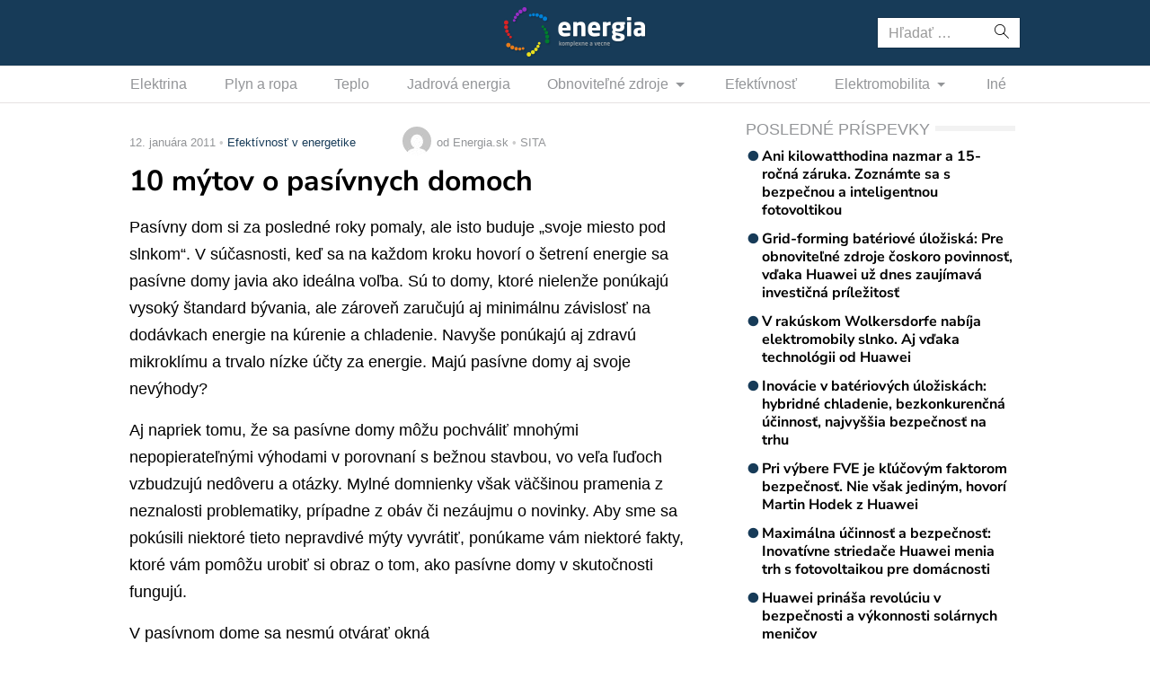

--- FILE ---
content_type: text/html; charset=UTF-8
request_url: https://www.energia.sk/10-mytov-o-pasivnych-domoch/
body_size: 15457
content:
<!doctype html>
<html lang="sk-SK" prefix="og: http://ogp.me/ns#" class="no-js">
<head>
  <meta charset="utf-8">
  <meta http-equiv="x-ua-compatible" content="ie=edge">
  <meta name="viewport" content="width=device-width, initial-scale=1">
    <title>10 mýtov o pasívnych domoch - Energia.sk</title>
<meta name='robots' content='max-image-preview:large' />

<!-- This site is optimized with the Yoast SEO plugin v8.4 - https://yoast.com/wordpress/plugins/seo/ -->
<link rel="canonical" href="https://www.energia.sk/10-mytov-o-pasivnych-domoch/" />
<meta property="og:locale" content="sk_SK" />
<meta property="og:type" content="article" />
<meta property="og:title" content="10 mýtov o pasívnych domoch - Energia.sk" />
<meta property="og:description" content="Pasívne domy predstavujú moderné a úsporné bývanie. Zároveň o nich panuje aj mnoho predsudkov a mýtov. Oplatí sa pasívny dom? Môžu sa v pasívnom dome otvárať okná? Nie je pasívny dom len moderný nezmysel?Pasívny dom si za posledné roky pomaly, ale isto buduje &#8222;svoje miesto pod slnkom&#8220;. V súčasnosti, keď sa na každom kroku hovorí o šetrení energie sa pasívne domy javia ako ideálna voľba. Sú to domy, ktoré nielenže ponúkajú vysoký štandard bývania, ale zároveň zaručujú aj minimálnu závislosť na dodávkach energie na kúrenie a chladenie. Navyše ponúkajú aj zdravú mikroklímu a trvalo nízke účty za energie. Majú pasívne domy aj svoje nevýhody? Aj napriek tomu, že sa pasívne domy môžu pochváliť mnohými nepopierateľnými výhodami v porovnaní s bežnou stavbou, vo veľa ľuďoch vzbudzujú nedôveru a otázky. Mylné domnienky však väčšinou pramenia z neznalosti problematiky, prípadne z obáv či nezáujmu o novinky. Aby sme sa pokúsili niektoré tieto nepravdivé mýty vyvrátiť, ponúkame vám niektoré fakty, ktoré vám pomôžu urobiť si obraz o tom, ako pasívne domy v skutočnosti fungujú. V pasívnom dome sa nesmú otvárať okná Aj v pasívnom dome sa dajú otvárať okná. Dokonca je potrebné, aby v každej miestnosti bolo aspoň jedno otváracie okno, ktoré môžete otvárať predovšetkým v lete. Vtedy je možné vypnúť rekuperáciu, ktorá prostredníctvom vynúteného vetrania zaisťuje prísun čerstvého vzduchu a namiesto toho sa môže pokojne otvoriť okno. Počas dňa si tak môžeme užívať príjemné teploty prostredníctvom rekuperácie a ochladzovaním vzduchu, zatiaľ čo v noci nám otvorené okná zaistia prísun vzduchu na ochladenie a príjemnú teplotu pre ďalší deň. V pasívnom dome nie je potrebné mať veľa otváracích okien. A to najmä z jedného praktického dôvodu. Vzhľadom na to, že okná v pasívnom dome musia spĺňať prísne štandardy tepelnej ochrany, využívajú sa trojvrstvové sklá. Tie sú ťažšie a kladú väčšie nároky na ukotvenie v (Zobraziť celý článok)" />
<meta property="og:site_name" content="Energia.sk" />
<meta property="article:section" content="Efektívnosť v energetike" />
<meta property="article:published_time" content="2011-01-12T15:28:09+01:00" />
<meta property="fb:app_id" content="641384982725541" />
<meta name="twitter:card" content="summary_large_image" />
<meta name="twitter:description" content="Pasívne domy predstavujú moderné a úsporné bývanie. Zároveň o nich panuje aj mnoho predsudkov a mýtov. Oplatí sa pasívny dom? Môžu sa v pasívnom dome otvárať okná? Nie je pasívny dom len moderný nezmysel?Pasívny dom si za posledné roky pomaly, ale isto buduje &#8222;svoje miesto pod slnkom&#8220;. V súčasnosti, keď sa na každom kroku hovorí o šetrení energie sa pasívne domy javia ako ideálna voľba. Sú to domy, ktoré nielenže ponúkajú vysoký štandard bývania, ale zároveň zaručujú aj minimálnu závislosť na dodávkach energie na kúrenie a chladenie. Navyše ponúkajú aj zdravú mikroklímu a trvalo nízke účty za energie. Majú pasívne domy aj svoje nevýhody? Aj napriek tomu, že sa pasívne domy môžu pochváliť mnohými nepopierateľnými výhodami v porovnaní s bežnou stavbou, vo veľa ľuďoch vzbudzujú nedôveru a otázky. Mylné domnienky však väčšinou pramenia z neznalosti problematiky, prípadne z obáv či nezáujmu o novinky. Aby sme sa pokúsili niektoré tieto nepravdivé mýty vyvrátiť, ponúkame vám niektoré fakty, ktoré vám pomôžu urobiť si obraz o tom, ako pasívne domy v skutočnosti fungujú. V pasívnom dome sa nesmú otvárať okná Aj v pasívnom dome sa dajú otvárať okná. Dokonca je potrebné, aby v každej miestnosti bolo aspoň jedno otváracie okno, ktoré môžete otvárať predovšetkým v lete. Vtedy je možné vypnúť rekuperáciu, ktorá prostredníctvom vynúteného vetrania zaisťuje prísun čerstvého vzduchu a namiesto toho sa môže pokojne otvoriť okno. Počas dňa si tak môžeme užívať príjemné teploty prostredníctvom rekuperácie a ochladzovaním vzduchu, zatiaľ čo v noci nám otvorené okná zaistia prísun vzduchu na ochladenie a príjemnú teplotu pre ďalší deň. V pasívnom dome nie je potrebné mať veľa otváracích okien. A to najmä z jedného praktického dôvodu. Vzhľadom na to, že okná v pasívnom dome musia spĺňať prísne štandardy tepelnej ochrany, využívajú sa trojvrstvové sklá. Tie sú ťažšie a kladú väčšie nároky na ukotvenie v (Zobraziť celý článok)" />
<meta name="twitter:title" content="10 mýtov o pasívnych domoch - Energia.sk" />
<!-- / Yoast SEO plugin. -->

<link rel='dns-prefetch' href='//securepubads.g.doubleclick.net' />
<link rel='dns-prefetch' href='//cdnjs.cloudflare.com' />
<link rel='dns-prefetch' href='//www.energia.sk' />
<link rel='dns-prefetch' href='//fonts.googleapis.com' />
<script type="text/javascript">
/* <![CDATA[ */
window._wpemojiSettings = {"baseUrl":"https:\/\/s.w.org\/images\/core\/emoji\/15.0.3\/72x72\/","ext":".png","svgUrl":"https:\/\/s.w.org\/images\/core\/emoji\/15.0.3\/svg\/","svgExt":".svg","source":{"concatemoji":"\/\/www.energia.sk\/wp\/wp-includes\/js\/wp-emoji-release.min.js?ver=6.6.2"}};
/*! This file is auto-generated */
!function(i,n){var o,s,e;function c(e){try{var t={supportTests:e,timestamp:(new Date).valueOf()};sessionStorage.setItem(o,JSON.stringify(t))}catch(e){}}function p(e,t,n){e.clearRect(0,0,e.canvas.width,e.canvas.height),e.fillText(t,0,0);var t=new Uint32Array(e.getImageData(0,0,e.canvas.width,e.canvas.height).data),r=(e.clearRect(0,0,e.canvas.width,e.canvas.height),e.fillText(n,0,0),new Uint32Array(e.getImageData(0,0,e.canvas.width,e.canvas.height).data));return t.every(function(e,t){return e===r[t]})}function u(e,t,n){switch(t){case"flag":return n(e,"\ud83c\udff3\ufe0f\u200d\u26a7\ufe0f","\ud83c\udff3\ufe0f\u200b\u26a7\ufe0f")?!1:!n(e,"\ud83c\uddfa\ud83c\uddf3","\ud83c\uddfa\u200b\ud83c\uddf3")&&!n(e,"\ud83c\udff4\udb40\udc67\udb40\udc62\udb40\udc65\udb40\udc6e\udb40\udc67\udb40\udc7f","\ud83c\udff4\u200b\udb40\udc67\u200b\udb40\udc62\u200b\udb40\udc65\u200b\udb40\udc6e\u200b\udb40\udc67\u200b\udb40\udc7f");case"emoji":return!n(e,"\ud83d\udc26\u200d\u2b1b","\ud83d\udc26\u200b\u2b1b")}return!1}function f(e,t,n){var r="undefined"!=typeof WorkerGlobalScope&&self instanceof WorkerGlobalScope?new OffscreenCanvas(300,150):i.createElement("canvas"),a=r.getContext("2d",{willReadFrequently:!0}),o=(a.textBaseline="top",a.font="600 32px Arial",{});return e.forEach(function(e){o[e]=t(a,e,n)}),o}function t(e){var t=i.createElement("script");t.src=e,t.defer=!0,i.head.appendChild(t)}"undefined"!=typeof Promise&&(o="wpEmojiSettingsSupports",s=["flag","emoji"],n.supports={everything:!0,everythingExceptFlag:!0},e=new Promise(function(e){i.addEventListener("DOMContentLoaded",e,{once:!0})}),new Promise(function(t){var n=function(){try{var e=JSON.parse(sessionStorage.getItem(o));if("object"==typeof e&&"number"==typeof e.timestamp&&(new Date).valueOf()<e.timestamp+604800&&"object"==typeof e.supportTests)return e.supportTests}catch(e){}return null}();if(!n){if("undefined"!=typeof Worker&&"undefined"!=typeof OffscreenCanvas&&"undefined"!=typeof URL&&URL.createObjectURL&&"undefined"!=typeof Blob)try{var e="postMessage("+f.toString()+"("+[JSON.stringify(s),u.toString(),p.toString()].join(",")+"));",r=new Blob([e],{type:"text/javascript"}),a=new Worker(URL.createObjectURL(r),{name:"wpTestEmojiSupports"});return void(a.onmessage=function(e){c(n=e.data),a.terminate(),t(n)})}catch(e){}c(n=f(s,u,p))}t(n)}).then(function(e){for(var t in e)n.supports[t]=e[t],n.supports.everything=n.supports.everything&&n.supports[t],"flag"!==t&&(n.supports.everythingExceptFlag=n.supports.everythingExceptFlag&&n.supports[t]);n.supports.everythingExceptFlag=n.supports.everythingExceptFlag&&!n.supports.flag,n.DOMReady=!1,n.readyCallback=function(){n.DOMReady=!0}}).then(function(){return e}).then(function(){var e;n.supports.everything||(n.readyCallback(),(e=n.source||{}).concatemoji?t(e.concatemoji):e.wpemoji&&e.twemoji&&(t(e.twemoji),t(e.wpemoji)))}))}((window,document),window._wpemojiSettings);
/* ]]> */
</script>
<link rel="stylesheet" href="https://cdn.sita.sk/scripts/energia2/fe0852ba72fe9ffd16277c86890b3866.css" type="text/css" media="all" /> <!-- Cache! -->
<link rel="https://api.w.org/" href="https://www.energia.sk/wp-json/" /><link rel="alternate" title="JSON" type="application/json" href="https://www.energia.sk/wp-json/wp/v2/posts/2366" /><link rel="EditURI" type="application/rsd+xml" title="RSD" href="https://www.energia.sk/wp/xmlrpc.php?rsd" />
<meta name="generator" content="WordPress 6.6.2" />
<link rel='shortlink' href='https://www.energia.sk/?p=2366' />
<link rel="alternate" title="oEmbed (JSON)" type="application/json+oembed" href="https://www.energia.sk/wp-json/oembed/1.0/embed?url=https%3A%2F%2Fwww.energia.sk%2F10-mytov-o-pasivnych-domoch%2F" />
<link rel="alternate" title="oEmbed (XML)" type="text/xml+oembed" href="https://www.energia.sk/wp-json/oembed/1.0/embed?url=https%3A%2F%2Fwww.energia.sk%2F10-mytov-o-pasivnych-domoch%2F&#038;format=xml" />
  <!--[if lt IE 9]>
  <script src="//www.energia.sk/app/themes/amp-energia/dist/scripts/shim/iefixes.js"></script>
  <script src="//www.energia.sk/app/themes/amp-energia/dist/scripts/shim/html5shiv.min.js"></script>
  <![endif]-->
  <script>document.documentElement.className = document.documentElement.className.replace("no-js","js");</script>
  <script>
    if(typeof Array.isArray !== "function") {
      document.write('<script src="//www.energia.sk/app/themes/amp-energia/dist/scripts/shim/es5shim.js"></sc' + 'ript>');
      document.write('<script src="//www.energia.sk/app/themes/amp-energia/dist/scripts/shim/es5sham.js"></sc' + 'ript>');
    }
    if(typeof Symbol !== "function") {
      //document.write('<script src=""></sc' + 'ript>');
      document.write('<script src="//www.energia.sk/app/themes/amp-energia/dist/scripts/shim/babel-polyfill.js"></sc' + 'ript>');
    }
  </script>
  <link rel="alternate" href="https://www.energia.sk/10-mytov-o-pasivnych-domoch/" hreflang="sk-SK" />
        <script id='amp/ads' src='//www.energia.sk/app/themes/amp-energia/dist/scripts/show_ads.js'></script><link rel="icon" href="https://cdn.sita.sk/sites/38/2020/03/cropped-favicon-160x160.png" sizes="32x32" />
<link rel="icon" href="https://cdn.sita.sk/sites/38/2020/03/cropped-favicon-255x255.png" sizes="192x192" />
<link rel="apple-touch-icon" href="https://cdn.sita.sk/sites/38/2020/03/cropped-favicon-255x255.png" />
<meta name="msapplication-TileImage" content="https://cdn.sita.sk/sites/38/2020/03/cropped-favicon-312x312.png" />
  
<script async src="https://securepubads.g.doubleclick.net/tag/js/gpt.js"></script>
<script>
    var googletag = googletag || {};
    googletag.cmd = googletag.cmd || [];

    googletag.cmd.push(function () {
        googletag.pubads().setTargeting('posttype', ['post']);
        googletag.pubads().setTargeting('category', ['efektivnost']);
        googletag.pubads().setTargeting('post_id', ['2366']);
        googletag.pubads().setTargeting('conditional_tags', ['is_single', 'is_singular']);


        var googleAdsSidebar1Mapping = googletag.sizeMapping()
            .addSize([0, 0], [])
            .addSize([768, 0], ['fluid', [1, 1], [300, 250], [300, 300], [300, 600]])
            .build();

        var googleAdsSidebar2Mapping = googletag.sizeMapping()
            .addSize([0, 0], [])
            .addSize([768, 0], ['fluid', [1, 1], [300, 250], [300, 300], [300, 600]])
            .build();

        var googleAdsContentMapping = googletag.sizeMapping()
            .addSize([0, 0],   ['fluid', [1, 1], [300, 100], [300, 160]])
            .addSize([352, 0], ['fluid', [1, 1], [300, 100], [300, 160], [320, 100]])
            .addSize([500, 0], ['fluid', [1, 1], [300, 100], [300, 160], [320, 100], [468, 60]])
            .addSize([622, 0], ['fluid', [1, 1], [300, 100], [300, 160], [320, 100], [468, 60], [590, 90]])
            .addSize([672, 0], ['fluid', [1, 1], [300, 100], [300, 160], [320, 100], [468, 60], [590, 90], [640, 100]])
            .build();

        var googleAdsContent2Mapping = googletag.sizeMapping()
            .addSize([0, 0],   ['fluid', [1, 1], [300, 100], [300, 250], [300, 300], [300, 251], [300, 600]])
            .addSize([352, 0], ['fluid', [1, 1], [300, 100], [300, 250], [300, 300], [300, 251], [300, 600], [320, 480]])
            .addSize([368, 0], ['fluid', [1, 1], [300, 100], [300, 250], [300, 300], [300, 251], [300, 600], [320, 480], [336, 280]])
            .addSize([500, 0], ['fluid', [1, 1], [300, 100], [300, 250], [300, 300], [300, 251], [300, 600], [320, 480], [336, 280], [468, 60]])
            .addSize([512, 0], ['fluid', [1, 1], [300, 100], [300, 250], [300, 300], [300, 251], [300, 600], [320, 480], [336, 280], [468, 60], [480, 320]])
            .addSize([632, 0], ['fluid', [1, 1], [300, 100], [300, 250], [300, 300], [300, 251], [300, 600], [320, 480], [336, 280], [468, 60], [480, 320], [600,100]])
            .addSize([672, 0], ['fluid', [1, 1], [300, 100], [300, 250], [300, 300], [336, 280], [468, 60] , [480, 320], [600, 100], [640, 100], [640, 360]])
            .build();

        var googleAdsContent3Mapping = googletag.sizeMapping()
            .addSize([0, 0],   ['fluid', [1, 1], [300, 100], [300, 250], [300, 300], [300, 251], [300, 600]])
            .addSize([352, 0], ['fluid', [1, 1], [300, 100], [300, 250], [300, 300], [300, 251], [300, 600], [320, 480]])
            .addSize([368, 0], ['fluid', [1, 1], [300, 100], [300, 250], [300, 300], [300, 251], [300, 600], [320, 480], [336, 280]])
            .addSize([500, 0], ['fluid', [1, 1], [300, 100], [300, 250], [300, 300], [300, 251], [300, 600], [320, 480], [336, 280], [468, 60]])
            .addSize([512, 0], ['fluid', [1, 1], [300, 100], [300, 250], [300, 300], [300, 251], [300, 600], [320, 480], [336, 280], [468, 60], [480, 320]])
            .addSize([632, 0], ['fluid', [1, 1], [300, 100], [300, 250], [300, 300], [300, 251], [300, 600], [320, 480], [336, 280], [468, 60], [480, 320], [600,100]])
            .addSize([672, 0], ['fluid', [1, 1], [300, 100], [300, 250], [300, 300], [336, 280], [468, 60] , [480, 320], [600, 100], [640, 100], [640, 360]])
            .build();

        var googleAdsWideMapping = googletag.sizeMapping()
            .addSize([0, 0],   ['fluid', [1, 1], [300, 100], [300, 150], [300, 250], [300, 300]])
            .addSize([320, 0], ['fluid', [1, 1], [300, 100], [300, 150], [300, 250], [300, 300], [320, 100]])
            .addSize([336, 0], ['fluid', [1, 1], [300, 100], [300, 150], [300, 250], [300, 300], [320, 100], [336, 280]])
            .addSize([468, 0], ['fluid', [1, 1], [300, 100], [300, 150], [300, 250], [300, 300], [320, 100], [336, 280], [468, 60]])
            .addSize([700, 0], ['fluid', [1, 1], [468, 60], [700, 300]])
            .addSize([728, 0], ['fluid', [1, 1], [468, 60], [728, 90], [700, 300]])
            .addSize([970, 0], ['fluid', [1, 1], [728, 90], [970, 90], [970, 250]])
            .addSize([1000, 0], ['fluid', [1, 1], [728, 90], [970, 90], [970, 250], [1000, 100], [1000, 200], [1000, 300]])
            .build();

        var googleAdsBrandingSidesMappingLeft = googletag.sizeMapping()
            .addSize([0, 0], [])
            .addSize([1002, 0], ['fluid', [1, 1], [120, 600], [160, 600], [160, 900], [200, 600], [300, 800]])
            .build();

        var googleAdsBrandingSidesMappingRight = googletag.sizeMapping()
            .addSize([0, 0], [])
            .addSize([1002, 0], ['fluid', [1, 1], [120, 601], [160, 601], [160, 901], [200, 601], [300, 801]])
            .build();


        googletag.defineSlot('/35116881/energia.sk/branding_center', [], 'div-gpt-ad-energia-0')
            .addService(googletag.pubads()).defineSizeMapping(googleAdsWideMapping);
        googletag.defineSlot('/35116881/energia.sk/branding_left', [], 'div-gpt-ad-energia-1')
            .addService(googletag.pubads()).defineSizeMapping(googleAdsBrandingSidesMappingLeft);
        googletag.defineSlot('/35116881/energia.sk/branding_right', [], 'div-gpt-ad-energia-2')
            .addService(googletag.pubads()).defineSizeMapping(googleAdsBrandingSidesMappingRight);
        googletag.defineSlot('/35116881/energia.sk/content_1', [], 'div-gpt-ad-energia-4')
            .addService(googletag.pubads()).defineSizeMapping(googleAdsContentMapping);
        googletag.defineSlot('/35116881/energia.sk/content_2', [], 'div-gpt-ad-energia-5')
            .addService(googletag.pubads()).defineSizeMapping(googleAdsContent2Mapping);
        googletag.defineSlot('/35116881/energia.sk/content_3', [], 'div-gpt-ad-energia-6')
            .addService(googletag.pubads()).defineSizeMapping(googleAdsContent3Mapping);
        googletag.defineSlot('/35116881/energia.sk/sidebar_1', [], 'div-gpt-ad-energia-7')
            .addService(googletag.pubads()).defineSizeMapping(googleAdsSidebar1Mapping);
        googletag.defineSlot('/35116881/energia.sk/sidebar_2', [], 'div-gpt-ad-energia-8')
            .addService(googletag.pubads()).defineSizeMapping(googleAdsSidebar2Mapping);
        googletag.defineSlot('/35116881/energia.sk/nonstandard', [1, 1], 'div-gpt-ad-nonstandard')
            .addService(googletag.pubads());

        googletag.pubads().enableSingleRequest();
        // googletag.pubads().collapseEmptyDivs(true);
        googletag.pubads().setSafeFrameConfig({
            allowOverlayExpansion: true,
            allowPushExpansion: true,
            sandbox: true
        });
        googletag.pubads().enableLazyLoad({
            fetchMarginPercent: 100,
            renderMarginPercent: 100,
            mobileScaling: 2.0
        });
        googletag.pubads().setCentering(true);
        googletag.enableServices();
    });
</script>

<script async
        src="https://pagead2.googlesyndication.com/pagead/js/adsbygoogle.js"></script>
<script>
  (adsbygoogle = window.adsbygoogle || []).push({
    google_ad_client: "ca-pub-8122569195373301",
    enable_page_level_ads: true
  });
</script>

<script data-ad-client="ca-pub-8122569195373301" async src="https://pagead2.googlesyndication.com/pagead/js/adsbygoogle.js"></script>
  <script type="text/javascript">
    var ajaxurl = "\/wp\/wp-admin\/admin-ajax.php"  </script>
</head>
<body class="post-template-default single single-post postid-2366 single-format-standard amp-skin-default">
<header am-Header="type:post">
        <div am-TopBar-Wrapper>
        <div am-Container>
            <div am-TopBar></div>
        </div>
    </div>    <div am-Header-Container="style:brand">
        <div am-Container="">
            <div am-Navbar="style:brand static">
                                    <div am-Navbar-Facebook>
                        <div am-NavbarFacebook>
                            <a am-NavbarFacebook-Share js-OpenWindow
                               href="https://www.facebook.com/sharer/sharer.php?u=https://www.energia.sk/10-mytov-o-pasivnych-domoch/">Zdieľaj</a>
                            <div am-NavbarFacebook-Twitter>
                                <a am-TwitterButton class="twitter-share-button" js-OpenWindow href="https://twitter.com/intent/tweet?text=https://www.energia.sk/10-mytov-o-pasivnych-domoch/" target="_blank" data-size="large"><span class="icon-twitter"></span> </a>                            </div>
                                                    </div>
                    </div>
                                <a am-NavbarBrand href="https://www.energia.sk"><img src="https://cdn.sita.sk/sites/38/2020/02/logo.png" alt=""></a>
                <div am-Navbar-Search>
                    <form role="search" method="get" class="search-form" action="https://www.energia.sk/">
  <label>
    <span class="screen-reader-text">Hľadať:</span>
    <input type="search" class="search-field" placeholder="Hľadať &hellip;" value="" name="s" />
  </label>
  <button type="submit" class="search-submit"><span class="icon-search"></span></button>
</form>
                </div>

                <button am-NavbarToggler type="button" data-toggle="collapse" data-target="#navbar-top-collapse">
                    <span am-NavbarToggler-Text>Menu</span> <span am-NavbarToggler-Icon><span class="icon-menu"></span></span>
                </button>
            </div>
        </div>
    </div>
    <div am-Header-Container="style:nav">
        <div am-Container="">
            <nav am-Navbar="style:nav mobile:padding mobile:absolute">
                <ul id="navbar-top-collapse" am-Navbar-Nav="style:primary" am-Nav="pills" am-collapse><li id="menu-item-search" am-Nav-Search am-Nav-Item="style:search"><form role="search" method="get" class="search-form" action="https://www.energia.sk/">
  <label>
    <span class="screen-reader-text">Hľadať:</span>
    <input type="search" class="search-field" placeholder="Hľadať &hellip;" value="" name="s" />
  </label>
  <button type="submit" class="search-submit"><span class="icon-search"></span></button>
</form>
</li><li id="menu-item-31687" am-Nav-Item="menu-item menu-item-type-taxonomy menu-item-object-category current-post-ancestor current-menu-parent current-post-parent menu-item-31687"><a title="Elektrina" am-Nav-Link="" href="https://www.energia.sk/kategoria/elektrina/">Elektrina</a></li>
<li id="menu-item-31699" am-Nav-Item="menu-item menu-item-type-taxonomy menu-item-object-category menu-item-31699"><a title="Plyn a ropa" am-Nav-Link="" href="https://www.energia.sk/kategoria/plyn-a-ropa/">Plyn a ropa</a></li>
<li id="menu-item-31700" am-Nav-Item="menu-item menu-item-type-taxonomy menu-item-object-category menu-item-31700"><a title="Teplo" am-Nav-Link="" href="https://www.energia.sk/kategoria/teplo/">Teplo</a></li>
<li id="menu-item-31691" am-Nav-Item="menu-item menu-item-type-taxonomy menu-item-object-category menu-item-31691"><a title="Jadrová energia" am-Nav-Link="" href="https://www.energia.sk/kategoria/jadrova-energia/">Jadrová energia</a></li>
<li id="menu-item-31692" am-Nav-Item="menu-item menu-item-type-taxonomy menu-item-object-category menu-item-has-children menu-item-31692 dropdown"><a title="Obnoviteľné zdroje" am-Nav-Link="" href="https://www.energia.sk/kategoria/obnovitelne-zdroje/" data-toggle="dropdown" class="dropdown-toggle" aria-haspopup="true">Obnoviteľné zdroje <span class="caret"></span></a>
<ul role="menu" am-Dropdown-menu>
	<li id="menu-item-31693" am-Nav-Item="menu-item menu-item-type-taxonomy menu-item-object-category menu-item-31693"><a title="Biomasa" am-Nav-Link="" href="https://www.energia.sk/kategoria/obnovitelne-zdroje/biomasa/">Biomasa</a></li>
	<li id="menu-item-31694" am-Nav-Item="menu-item menu-item-type-taxonomy menu-item-object-category menu-item-31694"><a title="Geotermálna energia" am-Nav-Link="" href="https://www.energia.sk/kategoria/obnovitelne-zdroje/geotermalna-energia/">Geotermálna energia</a></li>
	<li id="menu-item-31695" am-Nav-Item="menu-item menu-item-type-taxonomy menu-item-object-category menu-item-31695"><a title="Slnečná energia" am-Nav-Link="" href="https://www.energia.sk/kategoria/obnovitelne-zdroje/slnecna-energia/">Slnečná energia</a></li>
	<li id="menu-item-31696" am-Nav-Item="menu-item menu-item-type-taxonomy menu-item-object-category menu-item-31696"><a title="Veterná energia" am-Nav-Link="" href="https://www.energia.sk/kategoria/obnovitelne-zdroje/veterna-energia/">Veterná energia</a></li>
	<li id="menu-item-31697" am-Nav-Item="menu-item menu-item-type-taxonomy menu-item-object-category menu-item-31697"><a title="Vodná energia" am-Nav-Link="" href="https://www.energia.sk/kategoria/obnovitelne-zdroje/vodna-energia/">Vodná energia</a></li>
</ul>
</li>
<li id="menu-item-31686" am-Nav-Item="menu-item menu-item-type-taxonomy menu-item-object-category menu-item-31686"><a title="Efektívnosť" am-Nav-Link="" href="https://www.energia.sk/kategoria/efektivnost/">Efektívnosť</a></li>
<li id="menu-item-31688" am-Nav-Item="menu-item menu-item-type-taxonomy menu-item-object-category menu-item-has-children menu-item-31688 dropdown"><a title="Elektromobilita" am-Nav-Link="" href="https://www.energia.sk/kategoria/elektromobilita/" data-toggle="dropdown" class="dropdown-toggle" aria-haspopup="true">Elektromobilita <span class="caret"></span></a>
<ul role="menu" am-Dropdown-menu>
	<li id="menu-item-31689" am-Nav-Item="menu-item menu-item-type-taxonomy menu-item-object-category menu-item-31689"><a title="Elektromobily" am-Nav-Link="" href="https://www.energia.sk/kategoria/elektromobilita/elektromobily/">Elektromobily</a></li>
	<li id="menu-item-31690" am-Nav-Item="menu-item menu-item-type-taxonomy menu-item-object-category menu-item-31690"><a title="Nabíjacie stanice na elektromobily" am-Nav-Link="" href="https://www.energia.sk/kategoria/elektromobilita/nabijacie-stanice/">Nabíjacie stanice na elektromobily</a></li>
</ul>
</li>
<li id="menu-item-31698" am-Nav-Item="menu-item menu-item-type-taxonomy menu-item-object-category menu-item-31698"><a title="Iné" am-Nav-Link="" href="https://www.energia.sk/kategoria/ostatne/">Iné</a></li>
</ul></nav>
        </div>
    </div>
</header>
<div am-Branding>
    <div am-Branding-Item="left">
        <!-- /35116881/energia.sk/branding_left -->
        <div id='div-gpt-ad-energia-1'>
            <script>
                googletag.cmd.push(function() { googletag.display('div-gpt-ad-energia-1'); });
            </script>
        </div>
    </div>

    <div am-Branding-Item="right">
        <!-- /35116881/energia.sk/branding_right -->
        <div id='div-gpt-ad-energia-2'>
            <script>
                googletag.cmd.push(function() { googletag.display('div-gpt-ad-energia-2'); });
            </script>
        </div>
    </div>

    <div am-Branding-Item="center">
        <!-- /35116881/energia.sk/branding_center -->
        <div id='div-gpt-ad-energia-0'>
            <script>
                googletag.cmd.push(function() { googletag.display('div-gpt-ad-energia-0'); });
            </script>
        </div>
    </div>
</div>

<div id='div-gpt-ad-nonstandard'>
    <script>
        googletag.cmd.push(function() { googletag.display('div-gpt-ad-nonstandard'); });
    </script>
</div>

<div am-BrowserAlert>
  <div am-BrowserAlert-Alert>
    Používate <strong>zastaralý</strong> prehliadač, stránka sa nemusí zobraziť správne, môže sa zobrazovať pomaly, alebo môžu nastať iné problémy pri prehliadaní stránky. Odporúčame Vám <a href="http://browsehappy.com/" target="_blank">stiahnuť si nový prehliadač tu</a>.  </div>
</div>
      <script type='text/javascript' data-cfasync="false" async="true"
              src='//www.energia.sk/app/themes/base/lib/vendor/bj-lazy-load/js/bj-lazy-load.js?ver=3'></script><main am-Main>
  <div am-Main-Container="style:first" am-Container><div am-Content>
    <div am-Content-Container>
        <span js-ViewsCount="2366"></span>        
        
            <div am-Meta="style:top">
        <div am-Meta-Row>
            <div am-Meta-Meta>
      <span am-Meta-Metadata="date" title="12. januára 2011 15:28">
        12. januára 2011      </span><span am-Meta-Metadata="categories"><a href="https://www.energia.sk/kategoria/efektivnost/">Efektívnosť v energetike</a></span>                <span am-Meta-MetadataWrap>
<span am-Meta-Metadata="avatar">
        <span am-Avatar="style:meta"><img alt='' src='https://secure.gravatar.com/avatar/6f1023e917e27b680254c322b5b03327?s=32&#038;d=mm&#038;r=g' srcset='https://secure.gravatar.com/avatar/6f1023e917e27b680254c322b5b03327?s=64&#038;d=mm&#038;r=g 2x' class='avatar avatar-32 photo' height='32' width='32' decoding='async'/></span>
  </span><span am-Meta-Metadata="author">od Energia.sk</span><span am-Meta-Metadata="source">SITA</span>        </span>
            </div>
        </div>
    </div>

        
        <h1 am-Heading="size:h1">10 mýtov o pasívnych domoch</h1>
        
        
        <div am-ContentText="type:post">
            <p><span id="more-2366"></span>Pasívny dom si za posledné roky pomaly, ale isto buduje &#8222;svoje miesto pod slnkom&#8220;. V súčasnosti, keď sa na každom kroku hovorí o šetrení energie sa pasívne domy javia ako ideálna voľba. Sú to domy, ktoré nielenže ponúkajú vysoký štandard bývania, ale zároveň zaručujú aj minimálnu závislosť na dodávkach energie na kúrenie a chladenie. Navyše ponúkajú aj zdravú mikroklímu a trvalo nízke účty za energie. Majú pasívne domy aj svoje nevýhody?</p><!-- /35116881/energia.sk/content_2 -->
<div id='div-gpt-ad-energia-5'>
    <script>
        googletag.cmd.push(function() { googletag.display('div-gpt-ad-energia-5'); });
    </script>
</div>
 <p>Aj napriek tomu, že sa pasívne domy môžu pochváliť mnohými nepopierateľnými výhodami v porovnaní s bežnou stavbou, vo veľa ľuďoch vzbudzujú nedôveru a otázky. Mylné domnienky však väčšinou pramenia z neznalosti problematiky, prípadne z obáv či nezáujmu o novinky. Aby sme sa pokúsili niektoré tieto nepravdivé mýty vyvrátiť, ponúkame vám niektoré fakty, ktoré vám pomôžu urobiť si obraz o tom, ako pasívne domy v skutočnosti fungujú.</p> <p>V pasívnom dome sa nesmú otvárať okná</p> <p>Aj v pasívnom dome sa dajú otvárať okná. Dokonca je potrebné, aby v každej miestnosti bolo aspoň jedno otváracie okno, ktoré môžete otvárať predovšetkým v lete. Vtedy je možné vypnúť rekuperáciu, ktorá prostredníctvom vynúteného vetrania zaisťuje prísun čerstvého vzduchu a namiesto toho sa môže pokojne otvoriť okno. Počas dňa si tak môžeme užívať príjemné teploty prostredníctvom rekuperácie a ochladzovaním vzduchu, zatiaľ čo v noci nám otvorené okná zaistia prísun vzduchu na ochladenie a príjemnú teplotu pre ďalší deň.</p> <p>V pasívnom dome nie je potrebné mať veľa otváracích okien. A to najmä z jedného praktického dôvodu. Vzhľadom na to, že okná v pasívnom dome musia spĺňať prísne štandardy tepelnej ochrany, využívajú sa trojvrstvové sklá. Tie sú ťažšie a kladú väčšie nároky na ukotvenie v konštrukcii, zvlášť pokiaľ ide o otváraciu variantu. Navyše väčšie a mohutnejšie rámy pri otváracích oknách majú dvakrát vyššie tepelné straty než samotné sklá, čo zvyšuje celkové tepelné straty. Fixné okná majú výhodu nielen nižšej hmotnosti, ale zároveň disponujú aj väčšou plochou skiel, čo je veľmi dôležité pre solárne zisky.</p> <p>Pasívny dom sa nikdy nesplatí</p> <p>&#8222;Pasívny dom je &#8222;najnovšia technológia&#8220; pre dom, ktorú môžete mať. Je to podobné ako porovnávať Mercedes s Trabantom. Mercedes si určite nekupujete kvôli tomu, aby sme na ňom finančne ušetrili, ale aby sme zvýšili kvalitu a pocit z jazdy. Naopak s Trabantom neušetríme na nákladoch, ktoré sú veľmi vysoké, nehovoriac o bezpečnosti a kvalite jazdy. Podobné je to s pasívnymi domami. Pasívny dom je Mercedes v stavebníctve, &#8220; porovnáva architekt David Křeček.</p> <p>Pasívny dom využíva mnohé nové poznatky, ktoré vytvárajú nový, kvalitný koncept. Stavba pasívneho domu je prínosná najmä z dôvodu zvýšenia komfortu stavania a praktickej nezávislosti od cien energií a teda nielen pre finančnú úsporu. Ďalším pozitívom je spotreba menšieho množstva energie na ohrev teplej vody a iných technológií. Okrem komfortu bývania teda pasívny dom prináša aj prevádzkové úspory.</p> <p>&#8222;Presná návratnosť investície do pasívneho domu záleží od mnoho faktorov, &#8220; hovorí architekt. Návratnosť je závislá napríklad na type kúrenia v dome (nízka a vysoká tarifa), na spôsobe financovania, či od zvyšovania cien energií. &#8222;Stavba pasívneho domu je to najinteligentnejšie penzijné poistenie aké môžete mať, nehovoriac o tom, že dom bude mať vysokú hodnotu na trhu&#8220; dodáva odborník.</p> <p>Pasívne domy obmedzujú architektúru</p> <p>&#8222;Práve naopak, pasívny štandard bude za pár rokov bežnou súčasťou architektúry,&#8220; hovorí David Křeček. Je pravda, že navrhnúť pasívny dom nie je jednoduché a kladie na architekta či projektanta relatívne vysoké nároky. Predpokladá nielen dostatok vedomostí, ale aj schopnosť ich prepojenia. Ide o poznatky z mnohých odborov, či už z architektúry a dizajnu, urbanizmu, inžinierstva alebo stavebnej fyziky. Výsledok teda ovplyvňuje množstvo parametrov a pri ich správnom zladení môže vzniknúť veľmi zaujímavá stavba.</p> <p>Odbor zahŕňajúci navrhovanie pasívnych domov je aj napriek všetkým prekážkam pre projektantov veľmi zaujímavý a lákavý. V súčasnosti u nás pôsobí niekoľko desiatok projektantov, ktorí dokážu navrhnúť kvalitný pasívny dom, no drvivá väčšina projektantov ešte stále navrhuje domy podľa &#8222;starých noriem&#8220;.</p> <p>Pasívny dom: čisté vnútorné prostredie, ktoré znižuje imunitu človeka</p> <p>Vnútorná mikroklíma vzduchotesného domu je zabezpečená núteným vetraním. Niektorí ľudia majú však pocit, že je to príliš sterilné prostredie. No jj v pasívnom dome môžete počas leta dokorán otvoriť okná a vetrať priamym vzduchom zvonku.</p> <p>Výhody pasívneho domu spoznáte predovšetkým počas zimného obdobia. V klasickom dome vám bude počas sychravých dní pri oknách zima, pretože pocítite studený vzduch spôsobený zlou infiltráciou medzi špárami okna. Od októbra je v bežnom dome potrebné kúriť, v opačnom prípade je vo vnútri zima. Naopak, v pasívnom dome od okien neťahá žiaden prievan a vzduch je stále čerstvý a kvalitný. Predovšetkým pre alergikov je nahrievanie a čistenie vzduchu, ktoré sa uskutočňuje pomocou rekuperácie a špeciálnych filtrov veľkým plusom.</p> <p>Pasívny dom je iba drevostavba</p> <p>Pasívne domy sa neobmedzujú len na rámec drevostavieb, ktorých je približne 60 %. Tento mýtus možno vznikol z dôvodu, že o pasívnych drevostavbách sa môžeme často dočítať vo väčšine článkov a časopisoch. Čo je dôvodom obľúbenosti pasívnych drevostavieb? Ich najväčšia výhoda je tá, že cena izolácie pri tejto variante je asi štyrikrát lacnejšia než cena tehly. Preto v takomto dome oplatí mať steny z izolačného materiálu. V tomto prípade sa teda využije skeletový drevený systém, ktorý sa následne vyplní izoláciou. Nielen že sa tým minimalizuje celková hrúbka steny, ale zároveň tým ušetríte.</p> <p>Aj napriek tomu, že drevostavby prinášajú mnoho výhod, ešte stále prevažuje názor, že tehlové stavby sú predsa len lepšou a overenejšou variantou. Dnešné drevostavby však spĺňajú veľmi náročné protipožiarne predpisy a bezpečnosť majú dokonca mnohokrát vyššiu než iné typy konštrukcií.</p> <p>Pasívny dom môžeme postaviť kdekoľvek</p> <p>Je pravda, že kvalitný pasívny dom zďaleka nie je možné postaviť kdekoľvek, najmä pokiaľ pri výpočte dosiahnutej úspory budeme chcieť dosiahnuť optimálnu hodnotu kúrenia 15 kWh/m2. Aj v ideálnom prípade, keď je dom orientovaný obytnými miestnosťami na juh, sa táto podmienka nie vždy dá splniť. Pri sťažených podmienkach je potrebné uspokojiť sa s hodnotou napríklad 23 kWh/m2, pričom aj táto hodnota je stále považovaná za efektívnu.</p> <p>Zaujímavým riešením by v budúcnosti mohli byť tzv. solárne mestečká, ktoré by už svojim urbanistickým a koncepčným poňatím vyhovovali požiadavkám pasívnych domov. V takejto lokalite by sa všeobecne rešpektovali práva na oslnenie domu a súkromie investora.</p> <p>V pasívnom dome je výpadok elektriny nebezpečný</p> <p>&#8222;Naopak, pasívny dom sa ochladzuje oveľa pomalšie než klasický dom, &#8222;hovorí David Křeček. Pokiaľ výpadok prúdu spôsobí aj výpadok dodávky tepla, nemusia sa obyvatelia domu báť. Pri vonkajšej teplote okolo 0°C dom za 24 hodín vychladne približne len o 2°C.</p> <p>Pokiaľ ide o vetranie, ani tu nevzniká problém. Výmena vzduchu totiž funguje aj pri výpadku elektriny, poprípade je možné otvoriť okno. Pasívny dom je teda na dodávkach energie z vonku oveľa menej závislý ako klasický dom.</p> <p>Pasívny dom má umelú a zložitú vzduchotechniku</p> <p>Tento mýtus vychádza predovšetkým z predstavy o technickej miestnosti. V nej je totiž umiestnená vzduchotechnika a rekuperačná jednotka. Pokiaľ je táto miestnosť navrhnutá necitlivo, môže pôsobiť dojmom miestnosti plnej trubičiek, rúrok a zásobníkov. V princípe sa ale projektanti snažia aj túto technickú časť domu sprehľadniť a zjednodušiť, aby v investoroch nevzbudzovala neopodstatnené obavy.</p> <p>Pri navrhovaní technickej miestnosti a všetkých systémov je dôležité najprv vytvoriť správny koncept vetrania a kúrenia, aby sa napríklad nestalo, že sa niektoré systémy v dome budú duplikovať. &#8222;Všetko sa dá riešiť veľmi jednoducho a elegantne napríklad s použitím malého tepelného čerpadla, nízko-teplotnými rozvodmi vody v podlahe alebo v stene a jednoduchou rekuperačnou jednotkou. Týmto jednoduchým spôsobom je možné celému systému predĺžiť životnosť a v prípade keď prvok doslúži, nie je problém ho aj za málo peňazí vymeniť,&#8220; hovorí architekt.</p> <p>V pasívnom dome sme ako v igelitovom sáčku</p> <p>V pasívnom dome sa dá dýchať. Kvalitu vnútorného prostredia určuje hlavne teplota, relatívna vlhkosť vzduchu, óderová a ionizačná mikroklíma. Ďalším ukazovateľom kvality vzduchu je koncentrácia CO2 v interiéri. Prevzdušnený dom tieto parametre nedokáže zaistiť. Nič nemôže zaručiť, že v dome, ktorý je 1,5 x prevzdušnejší ako doporučuje norma (doporučené je n50 = 4,5h – 1), bude koncentrácia CO2 pod hranicou 1.200 PPM (podľa normy musí byť vzduch nižší než 1.200 PPM po dobu 24 hodín).</p> <p>V ideálnom prípade by mal dom dosiahnuť hodnotu pod 100 PPM (partitions per million = počat častíc CO2 na milión častíc vzduchu). Pritom aj vetraný dom má koncentráciu v izbe cca 2.000 PPM. Koncentrácia teda nebude nižšia ani v dome, v ktorom &#8222;steny dýchajú&#8220;. Koncentráciu môžeme minimalizovať jedine prostredníctvom núteného riadeného vetrania, ktoré bude dobre regulované. Človek potrebuje len minimum výmeny vzduchu za hodinu, pre príjemný pocit v interiéri človeku postačí čerstvý vzduch v objeme asi 30 m3/ osobu za hodinu.</p> <p>Súčasné výpočty vzduchotechniky stanovujú výmenu 0,5 h-1, čo je priemer vypočítaný z bilancie pre celý rok. Je ale pochopiteľné, že iné požiadavky budú kladené na vetranie v prípade, že sú v dome dvaja ľudia, ktorí spia, alebo keď je v dome veľká návšteva, ktorá má vo vnútri oslavu. Pre tieto situácie je potrebné inštalovať inteligentné vetranie, ktoré presne vystihne požiadavky na intenzitu vetrania, a tým pádom nikdy nemôže dojsť k vysušeniu vzduchu.</p> <p>Pasívny dom je len moderný výmysel – nezmysel</p> <p>Pasívny dom nie je iba moderný nezmysel, prostredníctvom ktorého by stavebné firmy ťahali z ľudí peniaze. Zo skúseností je zrejmé, že tieto domy sa osvedčili. Aj v odbornej sfére je o pasívne domy stále väčší záujem a ich počet najmä v zahraničí stále narastá. Na svete je v súčasnosti približne 20.000 pasívnych domov, pričom v Nemecku je ich okolo 12.500. Aj Európska únia počíta s tým, že všetky nové stavby od roku 2020 budú svojimi prevádzkovými nákladmi veľmi podobné pasívnym domom.</p> <p>V čom teda spočíva hlavná výhoda pasívnych domov? &#8222;Pasívny dom je komplexným riešením, ktoré v sebe zahŕňa a rieši mnoho požiadaviek s prihliadnutím na všetky parametre. Je to taký multi-komfortný dom a v dobe neistých cien energií je to skutočne najlepšia potenciálna úspora,&#8220; vysvetľuje David Křeček.</p> <p>Zdroj: <a href="http://www.nazeleno.cz/stavba/pasivni-domy/10-mytu-o-pasivnich-domech.aspx" target="_blank">nazeleno.cz</a></p><!-- /35116881/energia.sk/content_3 -->
<div id='div-gpt-ad-energia-6'>
    <script>
        googletag.cmd.push(function() { googletag.display('div-gpt-ad-energia-6'); });
    </script>
</div>
 <p>Text publikujeme v zmysle Zmluvy o obsahovej spolupráci</p>         </div>
        
        
        <div am-Share>
    <div am-Share-Row>
        <div am-Share-Share>
            <a am-FacebookButton js-OpenWindow href="https://www.facebook.com/sharer/sharer.php?u=https://www.energia.sk/10-mytov-o-pasivnych-domoch/" target="_blank"><span class="icon-facebook"></span> Zdieľať</a>        </div>
        <div am-Share-Twitter>
            <a am-TwitterButton class="twitter-share-button" js-OpenWindow href="https://twitter.com/intent/tweet?text=https://www.energia.sk/10-mytov-o-pasivnych-domoch/" target="_blank" data-size="large"><span class="icon-twitter"></span> </a>        </div>
    </div>
</div>
            <div am-Content-Container="style:related-posts">
        <h2 am-Heading="style:top24"><span>K téme</span></h2>
    </div>

        <div>
    <img src="https://cdn.sita.sk/sites/38/2020/03/energia-newsletter.jpg" alt="">
</div>
<div am-Newsletter>
    <strong>Bezplatné novinky z Energia.sk raz týždenne:</strong>
    <form method="post" action="https://sita.ecomailapp.cz/public/subscribe/22/b6cffcc9a5bfa7e25701b93290a48d80" target="_blank">
        <div class="form-group">
            <input type="email" class="form-control" name="email" required="" placeholder="Váš E-mail">
        </div>
        <div class="form-group">
            <label><input type="checkbox" required name="newsletter-check" value="1"> Súhlasím s</label>
            <a href="/podmienky-pouzivania/" target="_blank">podmienkami používania</a> a potvrdzujem, že som sa oboznámil s <a href="https://www.energia.sk/ochrana-osobnych-udajov-a-cookies/" target="_blank">ochranou osobných údajov</a>
        </div>
        <button type="submit" am-Button="primary block" class="btn btn-primary">Prihlásiť na odber noviniek</button>
    </form>
</div>

        <div class="clearfix"></div>     </div>
</div><aside am-Sidebar="position:right">
  
      <div am-Sidebar-Container="style:widgets">
        <!-- /35116881/energia.sk/sidebar_1 -->
<div class="gpt-wrap is-sidebar1">
    <div am-Widget="amp_widget_dfp" id='div-gpt-ad-energia-7'>
        <script>
            googletag.cmd.push(function() { googletag.display('div-gpt-ad-energia-7'); });
        </script>
    </div>
</div>
<div am-Widget="amp_widget_lastcontests"><h2 am-Heading="style:widget"><span>Posledné príspevky</span></h2><a am-MediaRelatedLink href="https://www.energia.sk/ani-kilowatthodina-nazmar-a-15-rocna-zaruka-zoznamte-sa-s-bezpecnou-a-inteligentnou-fotovoltikou/">Ani kilowatthodina nazmar a 15-ročná záruka. Zoznámte sa s bezpečnou a inteligentnou fotovoltikou</a>
<a am-MediaRelatedLink href="https://www.energia.sk/grid-forming-bateriove-uloziska-pre-obnovitelne-zdroje-coskoro-povinnost-vdaka-huawei-uz-dnes-zaujimava-investicna-prilezitost/">Grid-forming batériové úložiská: Pre obnoviteľné zdroje čoskoro povinnosť, vďaka Huawei už dnes zaujímavá investičná príležitosť</a>
<a am-MediaRelatedLink href="https://www.energia.sk/v-rakuskom-wolkersdorfe-nabija-elektromobily-slnko-aj-vdaka-technologii-od-huawei/">V rakúskom Wolkersdorfe nabíja elektromobily slnko. Aj vďaka technológii od Huawei</a>
<a am-MediaRelatedLink href="https://www.energia.sk/inovacie-v-bateriovych-uloziskach-hybridne-chladenie-bezkonkurencna-ucinnost-najvyssia-bezpecnost-na-trhu/">Inovácie v batériových úložiskách: hybridné chladenie, bezkonkurenčná účinnosť, najvyššia bezpečnosť na trhu</a>
<a am-MediaRelatedLink href="https://www.energia.sk/pri-vybere-fve-je-klucovym-faktorom-bezpecnost-nie-vsak-jedinym-hovori-martin-hodek-z-huawei/">Pri výbere FVE je kľúčovým faktorom bezpečnosť. Nie však jediným, hovorí Martin Hodek z Huawei</a>
<a am-MediaRelatedLink href="https://www.energia.sk/maximalna-ucinnost-a-bezpecnost-inovativne-striedace-huawei-menia-trh-s-fotovoltaikou-pre-domacnosti/">Maximálna účinnosť a bezpečnosť: Inovatívne striedače Huawei menia trh s fotovoltaikou pre domácnosti</a>
<a am-MediaRelatedLink href="https://www.energia.sk/huawei-prinasa-revoluciu-v-bezpecnosti-a-vykonnosti-solarnych-menicov/">Huawei prináša revolúciu v bezpečnosti a výkonnosti solárnych meničov</a>
<a am-MediaRelatedLink href="https://www.energia.sk/spp-pokracuje-v-rokovaniach-o-zabezpeceni-tranzitu-plynu-cez-ukrajinu/">SPP pokračuje v rokovaniach o zabezpečení tranzitu plynu cez Ukrajinu</a>
<a am-MediaRelatedLink href="https://www.energia.sk/slovenske-elektrarne-uz-maju-vo-vyrobe-vsetky-svoje-jadrove-bloky-v-mochovciach-a-v-jaslovskych-bohuniciach/">Slovenské elektrárne už majú vo výrobe všetky svoje jadrové bloky v Mochovciach a v Jaslovských Bohuniciach</a>
<a am-MediaRelatedLink href="https://www.energia.sk/slovensko-ma-viacero-moznosti-na-zlepsenie-svojej-konkurencieschopnosti-v-europe-malo-by-investovat/">Slovensko má viacero možností na zlepšenie svojej konkurencieschopnosti v Európe, malo by investovať</a>
</div><div am-Widget="amp_widget_lastcontests"><h2 am-Heading="style:widget"><span>Kategórie</span></h2>
			<ul>
					<li class="cat-item cat-item-6"><a href="https://www.energia.sk/kategoria/efektivnost/">Efektívnosť v energetike</a>
</li>
	<li class="cat-item cat-item-4"><a href="https://www.energia.sk/kategoria/elektrina/">Elektrina a elektrická energia</a>
</li>
	<li class="cat-item cat-item-87"><a href="https://www.energia.sk/kategoria/elektromobilita/">Elektromobilita</a>
<ul class='children'>
	<li class="cat-item cat-item-89"><a href="https://www.energia.sk/kategoria/elektromobilita/elektromobily/">Elektromobily</a>
</li>
	<li class="cat-item cat-item-88"><a href="https://www.energia.sk/kategoria/elektromobilita/nabijacie-stanice/">Nabíjacie stanice na elektromobily</a>
</li>
</ul>
</li>
	<li class="cat-item cat-item-2"><a href="https://www.energia.sk/kategoria/jadrova-energia/">Jadrová energia</a>
</li>
	<li class="cat-item cat-item-3"><a href="https://www.energia.sk/kategoria/obnovitelne-zdroje/">Obnoviteľné zdroje OZE</a>
<ul class='children'>
	<li class="cat-item cat-item-93"><a href="https://www.energia.sk/kategoria/obnovitelne-zdroje/biomasa/">Biomasa</a>
</li>
	<li class="cat-item cat-item-94"><a href="https://www.energia.sk/kategoria/obnovitelne-zdroje/geotermalna-energia/">Geotermálna energia</a>
</li>
	<li class="cat-item cat-item-92"><a href="https://www.energia.sk/kategoria/obnovitelne-zdroje/slnecna-energia/">Slnečná energia</a>
</li>
	<li class="cat-item cat-item-90"><a href="https://www.energia.sk/kategoria/obnovitelne-zdroje/veterna-energia/">Veterná energia</a>
</li>
	<li class="cat-item cat-item-91"><a href="https://www.energia.sk/kategoria/obnovitelne-zdroje/vodna-energia/">Vodná energia</a>
</li>
</ul>
</li>
	<li class="cat-item cat-item-1"><a href="https://www.energia.sk/kategoria/ostatne/">Ostatné</a>
</li>
	<li class="cat-item cat-item-5"><a href="https://www.energia.sk/kategoria/plyn-a-ropa/">Plyn a ropa</a>
</li>
	<li class="cat-item cat-item-7"><a href="https://www.energia.sk/kategoria/teplo/">Teplo a tepelná energia</a>
</li>
	<li class="cat-item cat-item-344"><a href="https://www.energia.sk/kategoria/vodik/">Vodík</a>
</li>
			</ul>

			</div><!-- /35116881/energia.sk/sidebar_2 -->
<div am-Widget="amp_widget_dfp position:affix">
    <div class="affix" id='div-gpt-ad-energia-8'>
        <script>
            googletag.cmd.push(function() { googletag.display('div-gpt-ad-energia-8'); });
        </script>
    </div>
</div>

        <div am-Widget="amp_widget_facebookpage nohide">
            <div class="lazy lazy-hidden" data-lazy-type="facebook" data-html="&lt;div class=&quot;fb-page&quot; data-href=&quot;https://www.facebook.com/energiask/&quot; data-small-header=&quot;false&quot; data-adapt-container-width=&quot;true&quot; data-width=&quot;300&quot; data-hide-cover=&quot;false&quot; data-show-posts=&quot;false&quot; data-show-facepile=&quot;true&quot;&gt;&lt;/div&gt;"
                 data-lazy-delay="1000"></div>
            <div class="lazy-preloader-wrap lazy-preloader-wrap-facebookpage">
                <div class="lazy-preloader-animation"></div>
            </div>
        </div>

        <div am-Widget="amp_widget_twitter">
            <a class="twitter-timeline"  href="https://twitter.com/energiask" data-widget-id="717823288454545408">Tweets by @energiask</a>
            <script>!function(d,s,id){var js,fjs=d.getElementsByTagName(s)[0],p=/^http:/.test(d.location)?'http':'https';if(!d.getElementById(id)){js=d.createElement(s);js.id=id;js.src=p+"://platform.twitter.com/widgets.js";fjs.parentNode.insertBefore(js,fjs);}}(document,"script","twitter-wjs");</script>
        </div>

        <div am-Widget="amp_widget_vimeo">
            <h2 am-heading="style:secondary size:h2"><span><a href="https://vimeo.com/energiask">Videá na Vimeo.com</a></span></h2>
            <a href="https://vimeo.com/energiask" target="_blank">
                <img src="https://cdn.sita.sk/sites/38/2020/02/energia-sk-video.jpg" alt="Energia.sk Vimeo">
            </a>
        </div>
    </div>
</aside>
</div>
</main>
    <div am-Sites-Wrap>
        <div am-Container>
                    </div>
    </div>
<div am-Footer="style:copyright">
        <div am-Footer-Container am-Container>
        <div am-FooterSita>
            <div am-FooterSita-Copy>Copyright &copy; iSicommerce s.r.o. Všetky práva vyhradené. Vyhradzujeme si právo udeľovať súhlas na rozmnožovanie, šírenie a na verejný prenos obsahu.</div>
            <div am-FooterSita-Partners>
                <ul id="navbar-footer" am-Nav="style:footer"><li id="menu-item-29991" am-Nav-Item="menu-item menu-item-type-post_type menu-item-object-page menu-item-29991"><a title="Podmienky používania" am-Nav-Link="" href="https://www.energia.sk/podmienky-pouzivania/">Podmienky používania</a></li>
<li id="menu-item-29992" am-Nav-Item="menu-item menu-item-type-post_type menu-item-object-page menu-item-privacy-policy menu-item-29992"><a title="Ochrana osobných údajov a cookies" am-Nav-Link="" href="https://www.energia.sk/ochrana-osobnych-udajov-a-cookies/">Ochrana osobných údajov a cookies</a></li>
<li id="menu-item-32557" am-Nav-Item="gdpr-bar-open menu-item menu-item-type-custom menu-item-object-custom menu-item-32557"><a title="GDPR - Nastavenie sukromia" am-Nav-Link="" href="#">GDPR - Nastavenie sukromia</a></li>
<li id="menu-item-29993" am-Nav-Item="menu-item menu-item-type-custom menu-item-object-custom menu-item-29993"><a title="Mapa stránok" am-Nav-Link="" href="https://www.energia.sk/app/uploads/sitemap/38/index.xml">Mapa stránok</a></li>
<li id="menu-item-30006" am-Nav-Item="menu-item menu-item-type-post_type menu-item-object-page menu-item-30006"><a title="Kontakt" am-Nav-Link="" href="https://www.energia.sk/kontakt/">Kontakt</a></li>
</ul>            </div>
        </div>
    </div>
    </div>
  <script>
    if(!document.implementation.hasFeature("http://www.w3.org/TR/SVG11/feature#Image", "1.1")) {
      document.write('<script src="//www.energia.sk/app/themes/amp-energia/dist/scripts/shim/svgeezy.min.js"></sc' + 'ript>');
    }
  </script>
  <!--[if lt IE 9]>
    <script src="//www.energia.sk/app/themes/amp-energia/dist/scripts/shim/respond.min.js"></script>
    <script src="//www.energia.sk/app/themes/amp-energia/dist/scripts/shim/rem.min.js"></script>
    <![endif]-->
    <script>
    (function (i, s, o, g, r, a, m) {
      i['GoogleAnalyticsObject'] = r;
      i[r] = i[r] || function () {
          (i[r].q = i[r].q || []).push(arguments)
        }, i[r].l = 1 * new Date();
      a = s.createElement(o),
        m = s.getElementsByTagName(o)[0];
      a.async = 1;
      a.src = g;
      m.parentNode.insertBefore(a, m)
    })(window, document, 'script', '//www.google-analytics.com/analytics.js', 'ga');

    ga('create', 'UA-136103437-1', 'auto');

    
  ga('set', 'dimension1', 'post');
    ga('set', 'dimension2', 'is_single|is_singular');
    ga('set', 'dimension3', '2366');
      ga('set', 'dimension4', 'Efektívnosť v energetike');
    ga('set', 'dimension6', 'tasr');
      ga('set', 'dimension8', typeof window.canRunAds !== "undefined" ? "false" : "true" );
  
    ga('send', 'pageview');
  </script>
      <!-- Google tag (gtag.js) -->
    <script async src="https://www.googletagmanager.com/gtag/js?id=G-MH6R2F07GY"></script>
    <script>
        window.dataLayer = window.dataLayer || [];
        function gtag(){dataLayer.push(arguments);}
        gtag('js', new Date());
        gtag('config', 'G-MH6R2F07GY');
    </script>
    <script>
    window.fbAsyncInit = function () {
      FB.init({
        appId: '641384982725541',
        xfbml: true,
        version: 'v2.8'
      });
    };

    (function (d, s, id) {
      var js, fjs = d.getElementsByTagName(s)[0];
      if (d.getElementById(id)) {
        return;
      }
      js = d.createElement(s);
      js.id = id;
      js.src = "//connect.facebook.net/sk_SK/all.js";
      fjs.parentNode.insertBefore(js, fjs);
    }(document, 'script', 'facebook-jssdk'));
  </script>
      <script>
        var gdprLink = document.querySelectorAll('[am-nav-item*="gdpr-bar-open"] a');
        if(gdprLink.length) {
            gdprLink[0].addEventListener('click', function(event) {
                googlefc.callbackQueue.push({'CONSENT_DATA_READY': () => googlefc.showRevocationMessage()});
                event.preventDefault();
                return false;
            });
        }
    </script>
    <script defer="defer" type="text/javascript" src="https://cdn.sita.sk/scripts/energia2/d424352413dcbfadc164728d4f5f5b10-deanedwards.js">/*Cache!*/</script>
<script defer src="https://static.cloudflareinsights.com/beacon.min.js/vcd15cbe7772f49c399c6a5babf22c1241717689176015" integrity="sha512-ZpsOmlRQV6y907TI0dKBHq9Md29nnaEIPlkf84rnaERnq6zvWvPUqr2ft8M1aS28oN72PdrCzSjY4U6VaAw1EQ==" data-cf-beacon='{"version":"2024.11.0","token":"58a53720dcc8476dbb1eaca2791345d5","r":1,"server_timing":{"name":{"cfCacheStatus":true,"cfEdge":true,"cfExtPri":true,"cfL4":true,"cfOrigin":true,"cfSpeedBrain":true},"location_startswith":null}}' crossorigin="anonymous"></script>
</body>
</html>


--- FILE ---
content_type: text/html; charset=utf-8
request_url: https://www.google.com/recaptcha/api2/aframe
body_size: 258
content:
<!DOCTYPE HTML><html><head><meta http-equiv="content-type" content="text/html; charset=UTF-8"></head><body><script nonce="Chfc8DQw-pkztRJZ4Dr0ag">/** Anti-fraud and anti-abuse applications only. See google.com/recaptcha */ try{var clients={'sodar':'https://pagead2.googlesyndication.com/pagead/sodar?'};window.addEventListener("message",function(a){try{if(a.source===window.parent){var b=JSON.parse(a.data);var c=clients[b['id']];if(c){var d=document.createElement('img');d.src=c+b['params']+'&rc='+(localStorage.getItem("rc::a")?sessionStorage.getItem("rc::b"):"");window.document.body.appendChild(d);sessionStorage.setItem("rc::e",parseInt(sessionStorage.getItem("rc::e")||0)+1);localStorage.setItem("rc::h",'1768894328419');}}}catch(b){}});window.parent.postMessage("_grecaptcha_ready", "*");}catch(b){}</script></body></html>

--- FILE ---
content_type: application/javascript; charset=utf-8
request_url: https://fundingchoicesmessages.google.com/f/AGSKWxXp_bjDiCEiNqKDZXhIcwXrlev1xg2p6EiXh6RVfRPyyZjzg-B2rp2cBqsgHqQQTMPwu4f-iMf1teywxRTLYbF3vevpm5WlT4H4myatC_-Xs4UyFnIpz-galEGYfUvY1_h9sM7dMDluFbo7TYdwXP-pbkR-ZhbhOdWzonZg1JYPWA3o9NaP9RqVX7zs/_-contest-ad./socialads._google_ads./ads/banner01./popunder2.
body_size: -1289
content:
window['d1bea6ac-9f2a-4ad2-82ed-ebabe306ea55'] = true;